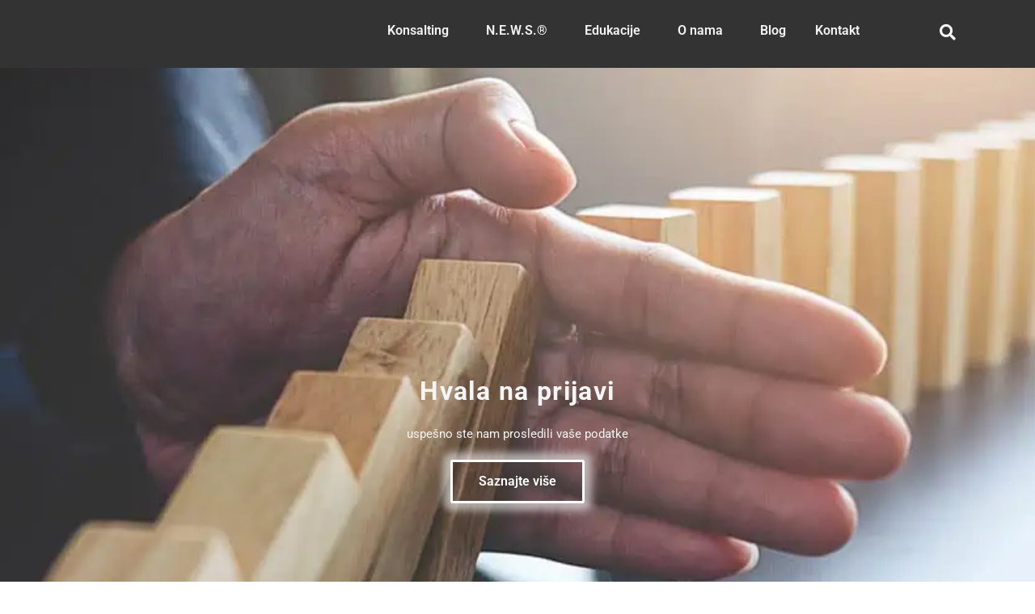

--- FILE ---
content_type: text/css; charset=UTF-8
request_url: https://cdn.shortpixel.ai/spai/q_lossy+ret_auto+to_auto+v_117/omegact.biz/wp-content/uploads/elementor/css/post-9284.css?ver=1764817541
body_size: 905
content:
.elementor-9284 .elementor-element.elementor-element-6eaa252:not(.elementor-motion-effects-element-type-background),.elementor-9284 .elementor-element.elementor-element-6eaa252>.elementor-motion-effects-container>.elementor-motion-effects-layer{background-image:url(https://cdn.shortpixel.ai/spai/q_lossy+ret_img+to_auto/https://omegact.biz/wp-content/uploads/2019/01/kriza.jpg);background-position:center center;background-size:cover}.elementor-9284 .elementor-element.elementor-element-6eaa252>.elementor-background-overlay{background-color:var(--e-global-color-astglobalcolor8);opacity:.5;transition:background 0.3s,border-radius 0.3s,opacity 0.3s}.elementor-9284 .elementor-element.elementor-element-6eaa252{transition:background 0.3s,border 0.3s,border-radius 0.3s,box-shadow 0.3s;padding:300px 300px 300px 300px}.elementor-9284 .elementor-element.elementor-element-bcf8de{--spacer-size:50px}.elementor-widget-heading .elementor-heading-title{font-family:var(--e-global-typography-primary-font-family),Sans-serif;font-weight:var(--e-global-typography-primary-font-weight);color:var(--e-global-color-primary)}.elementor-9284 .elementor-element.elementor-element-61ba0c99{text-align:center}.elementor-9284 .elementor-element.elementor-element-61ba0c99 .elementor-heading-title{font-family:"Roboto",Sans-serif;font-weight:700;letter-spacing:1.4px;color:var(--e-global-color-astglobalcolor4)}.elementor-widget-text-editor{font-family:var(--e-global-typography-text-font-family),Sans-serif;font-weight:var(--e-global-typography-text-font-weight);color:var(--e-global-color-text)}.elementor-widget-text-editor.elementor-drop-cap-view-stacked .elementor-drop-cap{background-color:var(--e-global-color-primary)}.elementor-widget-text-editor.elementor-drop-cap-view-framed .elementor-drop-cap,.elementor-widget-text-editor.elementor-drop-cap-view-default .elementor-drop-cap{color:var(--e-global-color-primary);border-color:var(--e-global-color-primary)}.elementor-9284 .elementor-element.elementor-element-d4de747{text-align:center;color:var(--e-global-color-d2984e1)}.elementor-widget-eael-creative-button .eael-creative-button .cretive-button-text,.elementor-widget-eael-creative-button .eael-creative-button--winona::after,.elementor-widget-eael-creative-button .eael-creative-button--rayen::before,.elementor-widget-eael-creative-button .eael-creative-button--tamaya::after,.elementor-widget-eael-creative-button .eael-creative-button--tamaya::before{font-family:var(--e-global-typography-primary-font-family),Sans-serif;font-weight:var(--e-global-typography-primary-font-weight)}.elementor-9284 .elementor-element.elementor-element-5fafe8c8 .eael-creative-button-icon-left svg,.elementor-9284 .elementor-element.elementor-element-5fafe8c8 .eael-creative-button-icon-right svg{rotate:0deg}.elementor-9284 .elementor-element.elementor-element-5fafe8c8 .eael-creative-button-icon-left i,.elementor-9284 .elementor-element.elementor-element-5fafe8c8 .eael-creative-button-icon-right i{rotate:0deg}.elementor-9284 .elementor-element.elementor-element-5fafe8c8 .eael-creative-button i{color:#fff;font-size:30px}.elementor-9284 .elementor-element.elementor-element-5fafe8c8 .eael-creative-button .creative-button-inner svg{fill:#fff}.elementor-9284 .elementor-element.elementor-element-5fafe8c8 .eael-creative-button{color:#fff;border-style:solid;box-shadow:0 0 10px 9px rgb(255 255 255 / .55)}.elementor-9284 .elementor-element.elementor-element-5fafe8c8 .eael-creative-button svg{fill:#fff;width:30px;height:30px}.elementor-9284 .elementor-element.elementor-element-5fafe8c8 .eael-creative-button .eael-creative-button--tamaya-secondary{color:#fff}.elementor-9284 .elementor-element.elementor-element-5fafe8c8 .eael-creative-button:hover i{color:#fff}.elementor-9284 .elementor-element.elementor-element-5fafe8c8 .eael-creative-button:hover .creative-button-inner svg{fill:#fff}.elementor-9284 .elementor-element.elementor-element-5fafe8c8 .eael-creative-button:hover .cretive-button-text{color:#fff}.elementor-9284 .elementor-element.elementor-element-5fafe8c8 .eael-creative-button.eael-creative-button--winona::after{color:#fff}.elementor-9284 .elementor-element.elementor-element-5fafe8c8 .eael-creative-button.eael-creative-button--rayen:hover::before{color:#fff}.elementor-9284 .elementor-element.elementor-element-5fafe8c8 .eael-creative-button-wrapper{justify-content:center}.elementor-9284 .elementor-element.elementor-element-33a05917{--spacer-size:50px}.elementor-widget-divider{--divider-color:var( --e-global-color-secondary )}.elementor-widget-divider .elementor-divider__text{color:var(--e-global-color-secondary);font-family:var(--e-global-typography-secondary-font-family),Sans-serif;font-weight:var(--e-global-typography-secondary-font-weight)}.elementor-widget-divider.elementor-view-stacked .elementor-icon{background-color:var(--e-global-color-secondary)}.elementor-widget-divider.elementor-view-framed .elementor-icon,.elementor-widget-divider.elementor-view-default .elementor-icon{color:var(--e-global-color-secondary);border-color:var(--e-global-color-secondary)}.elementor-widget-divider.elementor-view-framed .elementor-icon,.elementor-widget-divider.elementor-view-default .elementor-icon svg{fill:var(--e-global-color-secondary)}.elementor-9284 .elementor-element.elementor-element-c788b98{--divider-border-style:solid;--divider-color:var( --e-global-color-astglobalcolor0 );--divider-border-width:3px}.elementor-9284 .elementor-element.elementor-element-c788b98>.elementor-widget-container{padding:0% 0% 0% 0%}.elementor-9284 .elementor-element.elementor-element-c788b98 .elementor-divider-separator{width:6%;margin:0 auto;margin-center:0}.elementor-9284 .elementor-element.elementor-element-c788b98 .elementor-divider{text-align:center;padding-block-start:12px;padding-block-end:12px}.elementor-9284 .elementor-element.elementor-element-6b75f1ae>.elementor-widget-container{margin:0 0 0 0;padding:0 350px 0 350px}.elementor-9284 .elementor-element.elementor-element-6b75f1ae{text-align:center}.elementor-widget-image .widget-image-caption{color:var(--e-global-color-text);font-family:var(--e-global-typography-text-font-family),Sans-serif;font-weight:var(--e-global-typography-text-font-weight)}.elementor-9284 .elementor-element.elementor-element-d3a946f{text-align:center}@media(max-width:1024px){.elementor-9284 .elementor-element.elementor-element-6eaa252{padding:200px 200px 200px 200px}.elementor-9284 .elementor-element.elementor-element-1a36824b{padding:20px 20px 20px 20px}.elementor-9284 .elementor-element.elementor-element-6b75f1ae>.elementor-widget-container{padding:0 0 0 0}}@media(max-width:767px){.elementor-9284 .elementor-element.elementor-element-6eaa252:not(.elementor-motion-effects-element-type-background),.elementor-9284 .elementor-element.elementor-element-6eaa252>.elementor-motion-effects-container>.elementor-motion-effects-layer{background-position:center center;background-size:cover}.elementor-9284 .elementor-element.elementor-element-6eaa252{padding:0 0 0 0}.elementor-9284 .elementor-element.elementor-element-bcf8de{--spacer-size:129px}.elementor-9284 .elementor-element.elementor-element-5fafe8c8 .eael-creative-button-wrapper{justify-content:center}.elementor-9284 .elementor-element.elementor-element-33a05917{--spacer-size:129px}.elementor-9284 .elementor-element.elementor-element-6b75f1ae>.elementor-widget-container{margin:0 0 0 0;padding:0 0 0 0}}

--- FILE ---
content_type: text/css; charset=UTF-8
request_url: https://cdn.shortpixel.ai/spai/q_lossy+ret_auto+to_auto+v_117/omegact.biz/wp-content/uploads/elementor/css/post-17352.css?ver=1764753479
body_size: 1441
content:
.elementor-17352 .elementor-element.elementor-element-034283b:not(.elementor-motion-effects-element-type-background),.elementor-17352 .elementor-element.elementor-element-034283b>.elementor-motion-effects-container>.elementor-motion-effects-layer{background-color:#333}.elementor-17352 .elementor-element.elementor-element-034283b{transition:background 0.3s,border 0.3s,border-radius 0.3s,box-shadow 0.3s}.elementor-17352 .elementor-element.elementor-element-034283b>.elementor-background-overlay{transition:background 0.3s,border-radius 0.3s,opacity 0.3s}.elementor-widget-image .widget-image-caption{color:var(--e-global-color-text);font-family:var(--e-global-typography-text-font-family),Sans-serif;font-weight:var(--e-global-typography-text-font-weight)}.elementor-17352 .elementor-element.elementor-element-4390ef8 img{width:72%;max-width:70%}.elementor-widget-navigation-menu .menu-item a.hfe-menu-item.elementor-button{background-color:var(--e-global-color-accent);font-family:var(--e-global-typography-accent-font-family),Sans-serif;font-weight:var(--e-global-typography-accent-font-weight)}.elementor-widget-navigation-menu .menu-item a.hfe-menu-item.elementor-button:hover{background-color:var(--e-global-color-accent)}.elementor-widget-navigation-menu a.hfe-menu-item,.elementor-widget-navigation-menu a.hfe-sub-menu-item{font-family:var(--e-global-typography-primary-font-family),Sans-serif;font-weight:var(--e-global-typography-primary-font-weight)}.elementor-widget-navigation-menu .menu-item a.hfe-menu-item,.elementor-widget-navigation-menu .sub-menu a.hfe-sub-menu-item{color:var(--e-global-color-text)}.elementor-widget-navigation-menu .menu-item a.hfe-menu-item:hover,.elementor-widget-navigation-menu .sub-menu a.hfe-sub-menu-item:hover,.elementor-widget-navigation-menu .menu-item.current-menu-item a.hfe-menu-item,.elementor-widget-navigation-menu .menu-item a.hfe-menu-item.highlighted,.elementor-widget-navigation-menu .menu-item a.hfe-menu-item:focus{color:var(--e-global-color-accent)}.elementor-widget-navigation-menu .hfe-nav-menu-layout:not(.hfe-pointer__framed) .menu-item.parent a.hfe-menu-item:before,.elementor-widget-navigation-menu .hfe-nav-menu-layout:not(.hfe-pointer__framed) .menu-item.parent a.hfe-menu-item:after{background-color:var(--e-global-color-accent)}.elementor-widget-navigation-menu .hfe-nav-menu-layout:not(.hfe-pointer__framed) .menu-item.parent .sub-menu .hfe-has-submenu-container a:after{background-color:var(--e-global-color-accent)}.elementor-widget-navigation-menu .hfe-pointer__framed .menu-item.parent a.hfe-menu-item:before,.elementor-widget-navigation-menu .hfe-pointer__framed .menu-item.parent a.hfe-menu-item:after{border-color:var(--e-global-color-accent)}.elementor-widget-navigation-menu .sub-menu li a.hfe-sub-menu-item,.elementor-widget-navigation-menu nav.hfe-dropdown li a.hfe-sub-menu-item,.elementor-widget-navigation-menu nav.hfe-dropdown li a.hfe-menu-item,.elementor-widget-navigation-menu nav.hfe-dropdown-expandible li a.hfe-menu-item,.elementor-widget-navigation-menu nav.hfe-dropdown-expandible li a.hfe-sub-menu-item{font-family:var(--e-global-typography-accent-font-family),Sans-serif;font-weight:var(--e-global-typography-accent-font-weight)}.elementor-17352 .elementor-element.elementor-element-a479799 .menu-item a.hfe-menu-item{padding-left:15px;padding-right:15px}.elementor-17352 .elementor-element.elementor-element-a479799 .menu-item a.hfe-sub-menu-item{padding-left:calc(15px + 20px);padding-right:15px}.elementor-17352 .elementor-element.elementor-element-a479799 .hfe-nav-menu__layout-vertical .menu-item ul ul a.hfe-sub-menu-item{padding-left:calc(15px + 40px);padding-right:15px}.elementor-17352 .elementor-element.elementor-element-a479799 .hfe-nav-menu__layout-vertical .menu-item ul ul ul a.hfe-sub-menu-item{padding-left:calc(15px + 60px);padding-right:15px}.elementor-17352 .elementor-element.elementor-element-a479799 .hfe-nav-menu__layout-vertical .menu-item ul ul ul ul a.hfe-sub-menu-item{padding-left:calc(15px + 80px);padding-right:15px}.elementor-17352 .elementor-element.elementor-element-a479799 .menu-item a.hfe-menu-item,.elementor-17352 .elementor-element.elementor-element-a479799 .menu-item a.hfe-sub-menu-item{padding-top:20px;padding-bottom:20px}body:not(.rtl) .elementor-17352 .elementor-element.elementor-element-a479799 .hfe-nav-menu__layout-horizontal .hfe-nav-menu>li.menu-item:not(:last-child){margin-right:6px}body.rtl .elementor-17352 .elementor-element.elementor-element-a479799 .hfe-nav-menu__layout-horizontal .hfe-nav-menu>li.menu-item:not(:last-child){margin-left:6px}.elementor-17352 .elementor-element.elementor-element-a479799 nav:not(.hfe-nav-menu__layout-horizontal) .hfe-nav-menu>li.menu-item:not(:last-child){margin-bottom:6px}.elementor-17352 .elementor-element.elementor-element-a479799 ul.sub-menu{width:230px}.elementor-17352 .elementor-element.elementor-element-a479799 .sub-menu li a.hfe-sub-menu-item,.elementor-17352 .elementor-element.elementor-element-a479799 nav.hfe-dropdown li a.hfe-menu-item,.elementor-17352 .elementor-element.elementor-element-a479799 nav.hfe-dropdown-expandible li a.hfe-menu-item{padding-left:25px;padding-right:25px}.elementor-17352 .elementor-element.elementor-element-a479799 nav.hfe-dropdown-expandible a.hfe-sub-menu-item,.elementor-17352 .elementor-element.elementor-element-a479799 nav.hfe-dropdown li a.hfe-sub-menu-item{padding-left:calc(25px + 20px);padding-right:25px}.elementor-17352 .elementor-element.elementor-element-a479799 .hfe-dropdown .menu-item ul ul a.hfe-sub-menu-item,.elementor-17352 .elementor-element.elementor-element-a479799 .hfe-dropdown-expandible .menu-item ul ul a.hfe-sub-menu-item{padding-left:calc(25px + 40px);padding-right:25px}.elementor-17352 .elementor-element.elementor-element-a479799 .hfe-dropdown .menu-item ul ul ul a.hfe-sub-menu-item,.elementor-17352 .elementor-element.elementor-element-a479799 .hfe-dropdown-expandible .menu-item ul ul ul a.hfe-sub-menu-item{padding-left:calc(25px + 60px);padding-right:25px}.elementor-17352 .elementor-element.elementor-element-a479799 .hfe-dropdown .menu-item ul ul ul ul a.hfe-sub-menu-item,.elementor-17352 .elementor-element.elementor-element-a479799 .hfe-dropdown-expandible .menu-item ul ul ul ul a.hfe-sub-menu-item{padding-left:calc(25px + 80px);padding-right:25px}.elementor-17352 .elementor-element.elementor-element-a479799 .sub-menu a.hfe-sub-menu-item,.elementor-17352 .elementor-element.elementor-element-a479799 nav.hfe-dropdown li a.hfe-menu-item,.elementor-17352 .elementor-element.elementor-element-a479799 nav.hfe-dropdown li a.hfe-sub-menu-item,.elementor-17352 .elementor-element.elementor-element-a479799 nav.hfe-dropdown-expandible li a.hfe-menu-item,.elementor-17352 .elementor-element.elementor-element-a479799 nav.hfe-dropdown-expandible li a.hfe-sub-menu-item{padding-top:15px;padding-bottom:15px}.elementor-17352 .elementor-element.elementor-element-a479799 .hfe-nav-menu-icon{border-width:0;padding:.35em}.elementor-17352 .elementor-element.elementor-element-a479799 .hfe-nav-menu__toggle{margin:0 auto}.elementor-17352 .elementor-element.elementor-element-a479799 .menu-item a.hfe-menu-item,.elementor-17352 .elementor-element.elementor-element-a479799 .sub-menu a.hfe-sub-menu-item{color:var(--e-global-color-d2984e1)}.elementor-17352 .elementor-element.elementor-element-a479799 .menu-item a.hfe-menu-item,.elementor-17352 .elementor-element.elementor-element-a479799 .sub-menu,.elementor-17352 .elementor-element.elementor-element-a479799 nav.hfe-dropdown,.elementor-17352 .elementor-element.elementor-element-a479799 .hfe-dropdown-expandible{background-color:#333}.elementor-17352 .elementor-element.elementor-element-a479799 .menu-item a.hfe-menu-item:hover,.elementor-17352 .elementor-element.elementor-element-a479799 .sub-menu a.hfe-sub-menu-item:hover,.elementor-17352 .elementor-element.elementor-element-a479799 .menu-item.current-menu-item a.hfe-menu-item,.elementor-17352 .elementor-element.elementor-element-a479799 .menu-item a.hfe-menu-item.highlighted,.elementor-17352 .elementor-element.elementor-element-a479799 .menu-item a.hfe-menu-item:focus{color:var(--e-global-color-4bbb84c);background-color:#2F2F2F}.elementor-17352 .elementor-element.elementor-element-a479799 .menu-item.current-menu-item a.hfe-menu-item,.elementor-17352 .elementor-element.elementor-element-a479799 .menu-item.current-menu-ancestor a.hfe-menu-item{color:var(--e-global-color-d2984e1);background-color:#2F2F2F}.elementor-17352 .elementor-element.elementor-element-a479799 .sub-menu a.hfe-sub-menu-item,.elementor-17352 .elementor-element.elementor-element-a479799 .elementor-menu-toggle,.elementor-17352 .elementor-element.elementor-element-a479799 nav.hfe-dropdown li a.hfe-menu-item,.elementor-17352 .elementor-element.elementor-element-a479799 nav.hfe-dropdown li a.hfe-sub-menu-item,.elementor-17352 .elementor-element.elementor-element-a479799 nav.hfe-dropdown-expandible li a.hfe-menu-item,.elementor-17352 .elementor-element.elementor-element-a479799 nav.hfe-dropdown-expandible li a.hfe-sub-menu-item{color:var(--e-global-color-d2984e1)}.elementor-17352 .elementor-element.elementor-element-a479799 .sub-menu,.elementor-17352 .elementor-element.elementor-element-a479799 nav.hfe-dropdown,.elementor-17352 .elementor-element.elementor-element-a479799 nav.hfe-dropdown-expandible,.elementor-17352 .elementor-element.elementor-element-a479799 nav.hfe-dropdown .menu-item a.hfe-menu-item,.elementor-17352 .elementor-element.elementor-element-a479799 nav.hfe-dropdown .menu-item a.hfe-sub-menu-item{background-color:#2F2F2F}.elementor-17352 .elementor-element.elementor-element-a479799 .sub-menu a.hfe-sub-menu-item:hover,.elementor-17352 .elementor-element.elementor-element-a479799 .elementor-menu-toggle:hover,.elementor-17352 .elementor-element.elementor-element-a479799 nav.hfe-dropdown li a.hfe-menu-item:hover,.elementor-17352 .elementor-element.elementor-element-a479799 nav.hfe-dropdown li a.hfe-sub-menu-item:hover,.elementor-17352 .elementor-element.elementor-element-a479799 nav.hfe-dropdown-expandible li a.hfe-menu-item:hover,.elementor-17352 .elementor-element.elementor-element-a479799 nav.hfe-dropdown-expandible li a.hfe-sub-menu-item:hover{color:var(--e-global-color-4bbb84c)}.elementor-17352 .elementor-element.elementor-element-a479799 .sub-menu .menu-item.current-menu-item a.hfe-sub-menu-item.hfe-sub-menu-item-active,.elementor-17352 .elementor-element.elementor-element-a479799 nav.hfe-dropdown .menu-item.current-menu-item a.hfe-menu-item,.elementor-17352 .elementor-element.elementor-element-a479799 nav.hfe-dropdown .menu-item.current-menu-ancestor a.hfe-menu-item,.elementor-17352 .elementor-element.elementor-element-a479799 nav.hfe-dropdown .sub-menu .menu-item.current-menu-item a.hfe-sub-menu-item.hfe-sub-menu-item-active{color:var(--e-global-color-4bbb84c)}.elementor-17352 .elementor-element.elementor-element-a479799 .sub-menu li.menu-item:not(:last-child),.elementor-17352 .elementor-element.elementor-element-a479799 nav.hfe-dropdown li.menu-item:not(:last-child),.elementor-17352 .elementor-element.elementor-element-a479799 nav.hfe-dropdown-expandible li.menu-item:not(:last-child){border-bottom-style:solid;border-bottom-color:#c4c4c4;border-bottom-width:1px}.elementor-17352 .elementor-element.elementor-element-a479799 div.hfe-nav-menu-icon{color:var(--e-global-color-4bbb84c)}.elementor-17352 .elementor-element.elementor-element-a479799 div.hfe-nav-menu-icon svg{fill:var(--e-global-color-4bbb84c)}.elementor-widget-hfe-search-button input[type="search"].hfe-search-form__input,.elementor-widget-hfe-search-button .hfe-search-icon-toggle{font-family:var(--e-global-typography-primary-font-family),Sans-serif;font-weight:var(--e-global-typography-primary-font-weight)}.elementor-widget-hfe-search-button .hfe-search-form__input{color:var(--e-global-color-text)}.elementor-widget-hfe-search-button .hfe-search-form__input::placeholder{color:var(--e-global-color-text)}.elementor-widget-hfe-search-button .hfe-search-form__container,.elementor-widget-hfe-search-button .hfe-search-icon-toggle .hfe-search-form__input,.elementor-widget-hfe-search-button .hfe-input-focus .hfe-search-icon-toggle .hfe-search-form__input{border-color:var(--e-global-color-primary)}.elementor-widget-hfe-search-button .hfe-search-form__input:focus::placeholder{color:var(--e-global-color-text)}.elementor-widget-hfe-search-button .hfe-search-form__container button#clear-with-button,.elementor-widget-hfe-search-button .hfe-search-form__container button#clear,.elementor-widget-hfe-search-button .hfe-search-icon-toggle button#clear{color:var(--e-global-color-text)}.elementor-17352 .elementor-element.elementor-element-0b0aa13 .hfe-input-focus .hfe-search-icon-toggle input[type=search]{width:250px}.elementor-17352 .elementor-element.elementor-element-0b0aa13 .hfe-search-icon-toggle input[type=search]{padding:0 calc(20px / 2)}.elementor-17352 .elementor-element.elementor-element-0b0aa13 .hfe-search-icon-toggle i.fa-search:before{font-size:20px}.elementor-17352 .elementor-element.elementor-element-0b0aa13 .hfe-search-icon-toggle i.fa-search,.elementor-17352 .elementor-element.elementor-element-0b0aa13 .hfe-search-icon-toggle{width:20px}.elementor-17352 .elementor-element.elementor-element-0b0aa13>.elementor-widget-container{padding:10px 0 0 0}.elementor-17352 .elementor-element.elementor-element-0b0aa13 .hfe-input-focus .hfe-search-form__input:focus{color:var(--e-global-color-text);background-color:#ededed}.elementor-17352 .elementor-element.elementor-element-0b0aa13 .hfe-input-focus .hfe-search-icon-toggle .hfe-search-form__input{border-style:none;border-radius:3px}.elementor-17352 .elementor-element.elementor-element-0b0aa13 .hfe-search-icon-toggle i{color:var(--e-global-color-d2984e1);border-color:var(--e-global-color-d2984e1);fill:var(--e-global-color-d2984e1)}@media(max-width:1024px){.elementor-bc-flex-widget .elementor-17352 .elementor-element.elementor-element-352246f.elementor-column .elementor-widget-wrap{align-items:center}.elementor-17352 .elementor-element.elementor-element-352246f.elementor-column.elementor-element[data-element_type="column"]>.elementor-widget-wrap.elementor-element-populated{align-content:center;align-items:center}body:not(.rtl) .elementor-17352 .elementor-element.elementor-element-a479799.hfe-nav-menu__breakpoint-tablet .hfe-nav-menu__layout-horizontal .hfe-nav-menu>li.menu-item:not(:last-child){margin-right:0}body .elementor-17352 .elementor-element.elementor-element-a479799 nav.hfe-nav-menu__layout-vertical .hfe-nav-menu>li.menu-item:not(:last-child){margin-bottom:0}.elementor-bc-flex-widget .elementor-17352 .elementor-element.elementor-element-4da2c85.elementor-column .elementor-widget-wrap{align-items:center}.elementor-17352 .elementor-element.elementor-element-4da2c85.elementor-column.elementor-element[data-element_type="column"]>.elementor-widget-wrap.elementor-element-populated{align-content:center;align-items:center}.elementor-17352 .elementor-element.elementor-element-4da2c85.elementor-column>.elementor-widget-wrap{justify-content:center}}@media(min-width:768px){.elementor-17352 .elementor-element.elementor-element-a4666a9{width:30%}.elementor-17352 .elementor-element.elementor-element-352246f{width:59.332%}.elementor-17352 .elementor-element.elementor-element-4da2c85{width:10%}}@media(max-width:1024px) and (min-width:768px){.elementor-17352 .elementor-element.elementor-element-a4666a9{width:80%}.elementor-17352 .elementor-element.elementor-element-352246f{width:7%}}@media(max-width:767px){.elementor-17352 .elementor-element.elementor-element-a4666a9{width:65%}.elementor-17352 .elementor-element.elementor-element-4390ef8 img{width:68%}.elementor-17352 .elementor-element.elementor-element-352246f{width:19%}body:not(.rtl) .elementor-17352 .elementor-element.elementor-element-a479799.hfe-nav-menu__breakpoint-mobile .hfe-nav-menu__layout-horizontal .hfe-nav-menu>li.menu-item:not(:last-child){margin-right:0}body .elementor-17352 .elementor-element.elementor-element-a479799 nav.hfe-nav-menu__layout-vertical .hfe-nav-menu>li.menu-item:not(:last-child){margin-bottom:0}.elementor-17352 .elementor-element.elementor-element-4da2c85{width:10%}.elementor-17352 .elementor-element.elementor-element-0b0aa13 .hfe-input-focus .hfe-search-icon-toggle input[type=search]{width:200px}.elementor-17352 .elementor-element.elementor-element-0b0aa13 .hfe-search-icon-toggle input[type=search]{padding:0 calc(20px / 2)}.elementor-17352 .elementor-element.elementor-element-0b0aa13 .hfe-search-icon-toggle i.fa-search:before{font-size:20px}.elementor-17352 .elementor-element.elementor-element-0b0aa13 .hfe-search-icon-toggle i.fa-search,.elementor-17352 .elementor-element.elementor-element-0b0aa13 .hfe-search-icon-toggle{width:20px}}

--- FILE ---
content_type: text/css; charset=UTF-8
request_url: https://cdn.shortpixel.ai/spai/q_lossy+ret_auto+to_auto+v_117/omegact.biz/wp-content/uploads/elementor/css/post-25752.css?ver=1764753479
body_size: 938
content:
.elementor-25752 .elementor-element.elementor-element-335a049:not(.elementor-motion-effects-element-type-background),.elementor-25752 .elementor-element.elementor-element-335a049>.elementor-motion-effects-container>.elementor-motion-effects-layer{background-color:var(--e-global-color-primary)}.elementor-25752 .elementor-element.elementor-element-335a049{transition:background 0.3s,border 0.3s,border-radius 0.3s,box-shadow 0.3s;margin-top:0%;margin-bottom:0%;padding:50px 0 0 0}.elementor-25752 .elementor-element.elementor-element-335a049>.elementor-background-overlay{transition:background 0.3s,border-radius 0.3s,opacity 0.3s}.elementor-widget-heading .elementor-heading-title{font-family:var(--e-global-typography-primary-font-family),Sans-serif;font-weight:var(--e-global-typography-primary-font-weight);color:var(--e-global-color-primary)}.elementor-25752 .elementor-element.elementor-element-318374f{text-align:center}.elementor-25752 .elementor-element.elementor-element-318374f .elementor-heading-title{color:var(--e-global-color-d2984e1)}.elementor-widget-eael-creative-button .eael-creative-button .cretive-button-text,.elementor-widget-eael-creative-button .eael-creative-button--winona::after,.elementor-widget-eael-creative-button .eael-creative-button--rayen::before,.elementor-widget-eael-creative-button .eael-creative-button--tamaya::after,.elementor-widget-eael-creative-button .eael-creative-button--tamaya::before{font-family:var(--e-global-typography-primary-font-family),Sans-serif;font-weight:var(--e-global-typography-primary-font-weight)}.elementor-25752 .elementor-element.elementor-element-f318a5c .eael-creative-button-icon-left svg,.elementor-25752 .elementor-element.elementor-element-f318a5c .eael-creative-button-icon-right svg{rotate:0deg}.elementor-25752 .elementor-element.elementor-element-f318a5c .eael-creative-button-icon-left i,.elementor-25752 .elementor-element.elementor-element-f318a5c .eael-creative-button-icon-right i{rotate:0deg}.elementor-25752 .elementor-element.elementor-element-f318a5c .eael-creative-button i{color:#fff;font-size:30px}.elementor-25752 .elementor-element.elementor-element-f318a5c .eael-creative-button .creative-button-inner svg{fill:#fff}.elementor-25752 .elementor-element.elementor-element-f318a5c .eael-creative-button{color:var(--e-global-color-d2984e1);border-style:solid;border-width:3px 3px 3px 3px;border-color:var(--e-global-color-d2984e1);box-shadow:0 0 10px 5px rgb(255 255 255 / .5)}.elementor-25752 .elementor-element.elementor-element-f318a5c .eael-creative-button svg{fill:var(--e-global-color-d2984e1);width:30px;height:30px}.elementor-25752 .elementor-element.elementor-element-f318a5c .eael-creative-button .eael-creative-button--tamaya-secondary{color:var(--e-global-color-d2984e1)}.elementor-25752 .elementor-element.elementor-element-f318a5c .eael-creative-button:hover i{color:#fff}.elementor-25752 .elementor-element.elementor-element-f318a5c .eael-creative-button:hover .creative-button-inner svg{fill:#fff}.elementor-25752 .elementor-element.elementor-element-f318a5c .eael-creative-button:hover .cretive-button-text{color:#fff}.elementor-25752 .elementor-element.elementor-element-f318a5c .eael-creative-button.eael-creative-button--winona::after{color:#fff}.elementor-25752 .elementor-element.elementor-element-f318a5c .eael-creative-button.eael-creative-button--rayen:hover::before{color:#fff}.elementor-25752 .elementor-element.elementor-element-f318a5c .eael-creative-button-wrapper{justify-content:center}.elementor-25752 .elementor-element.elementor-element-d2de13a{text-align:center}.elementor-25752 .elementor-element.elementor-element-d2de13a .elementor-heading-title{color:var(--e-global-color-d2984e1)}.elementor-25752 .elementor-element.elementor-element-d371590 .eael-creative-button-icon-left svg,.elementor-25752 .elementor-element.elementor-element-d371590 .eael-creative-button-icon-right svg{rotate:0deg}.elementor-25752 .elementor-element.elementor-element-d371590 .eael-creative-button-icon-left i,.elementor-25752 .elementor-element.elementor-element-d371590 .eael-creative-button-icon-right i{rotate:0deg}.elementor-25752 .elementor-element.elementor-element-d371590 .eael-creative-button i{color:#fff;font-size:30px}.elementor-25752 .elementor-element.elementor-element-d371590 .eael-creative-button .creative-button-inner svg{fill:#fff}.elementor-25752 .elementor-element.elementor-element-d371590 .eael-creative-button{color:var(--e-global-color-d2984e1);border-style:solid;border-width:3px 3px 3px 3px;border-color:var(--e-global-color-d2984e1);box-shadow:0 0 10px 5px rgb(255 255 255 / .5)}.elementor-25752 .elementor-element.elementor-element-d371590 .eael-creative-button svg{fill:var(--e-global-color-d2984e1);width:30px;height:30px}.elementor-25752 .elementor-element.elementor-element-d371590 .eael-creative-button .eael-creative-button--tamaya-secondary{color:var(--e-global-color-d2984e1)}.elementor-25752 .elementor-element.elementor-element-d371590 .eael-creative-button:hover i{color:#fff}.elementor-25752 .elementor-element.elementor-element-d371590 .eael-creative-button:hover .creative-button-inner svg{fill:#fff}.elementor-25752 .elementor-element.elementor-element-d371590 .eael-creative-button:hover .cretive-button-text{color:#fff}.elementor-25752 .elementor-element.elementor-element-d371590 .eael-creative-button.eael-creative-button--winona::after{color:#fff}.elementor-25752 .elementor-element.elementor-element-d371590 .eael-creative-button.eael-creative-button--rayen:hover::before{color:#fff}.elementor-25752 .elementor-element.elementor-element-d371590 .eael-creative-button-wrapper{justify-content:center}.elementor-25752 .elementor-element.elementor-element-f0ecbe9{text-align:center}.elementor-25752 .elementor-element.elementor-element-f0ecbe9 .elementor-heading-title{color:var(--e-global-color-d2984e1)}.elementor-25752 .elementor-element.elementor-element-18b7037 .eael-creative-button-icon-left svg,.elementor-25752 .elementor-element.elementor-element-18b7037 .eael-creative-button-icon-right svg{rotate:0deg}.elementor-25752 .elementor-element.elementor-element-18b7037 .eael-creative-button-icon-left i,.elementor-25752 .elementor-element.elementor-element-18b7037 .eael-creative-button-icon-right i{rotate:0deg}.elementor-25752 .elementor-element.elementor-element-18b7037 .eael-creative-button i{color:#fff;font-size:30px}.elementor-25752 .elementor-element.elementor-element-18b7037 .eael-creative-button .creative-button-inner svg{fill:#fff}.elementor-25752 .elementor-element.elementor-element-18b7037 .eael-creative-button{color:var(--e-global-color-d2984e1);border-style:solid;border-width:3px 3px 3px 3px;border-color:var(--e-global-color-d2984e1);box-shadow:0 0 10px 5px rgb(255 255 255 / .5)}.elementor-25752 .elementor-element.elementor-element-18b7037 .eael-creative-button svg{fill:var(--e-global-color-d2984e1);width:30px;height:30px}.elementor-25752 .elementor-element.elementor-element-18b7037 .eael-creative-button .eael-creative-button--tamaya-secondary{color:var(--e-global-color-d2984e1)}.elementor-25752 .elementor-element.elementor-element-18b7037 .eael-creative-button:hover i{color:#fff}.elementor-25752 .elementor-element.elementor-element-18b7037 .eael-creative-button:hover .creative-button-inner svg{fill:#fff}.elementor-25752 .elementor-element.elementor-element-18b7037 .eael-creative-button:hover .cretive-button-text{color:#fff}.elementor-25752 .elementor-element.elementor-element-18b7037 .eael-creative-button.eael-creative-button--winona::after{color:#fff}.elementor-25752 .elementor-element.elementor-element-18b7037 .eael-creative-button.eael-creative-button--rayen:hover::before{color:#fff}.elementor-25752 .elementor-element.elementor-element-18b7037 .eael-creative-button-wrapper{justify-content:center}.elementor-25752 .elementor-element.elementor-element-ad1f6ce:not(.elementor-motion-effects-element-type-background),.elementor-25752 .elementor-element.elementor-element-ad1f6ce>.elementor-motion-effects-container>.elementor-motion-effects-layer{background-color:var(--e-global-color-primary)}.elementor-25752 .elementor-element.elementor-element-ad1f6ce{transition:background 0.3s,border 0.3s,border-radius 0.3s,box-shadow 0.3s;padding:0 0 25px 0}.elementor-25752 .elementor-element.elementor-element-ad1f6ce>.elementor-background-overlay{transition:background 0.3s,border-radius 0.3s,opacity 0.3s}.elementor-25752 .elementor-element.elementor-element-dc742fb{text-align:center}.elementor-25752 .elementor-element.elementor-element-dc742fb .elementor-heading-title{color:var(--e-global-color-d2984e1)}.elementor-25752 .elementor-element.elementor-element-bf0a637 .eael-creative-button-icon-left svg,.elementor-25752 .elementor-element.elementor-element-bf0a637 .eael-creative-button-icon-right svg{rotate:0deg}.elementor-25752 .elementor-element.elementor-element-bf0a637 .eael-creative-button-icon-left i,.elementor-25752 .elementor-element.elementor-element-bf0a637 .eael-creative-button-icon-right i{rotate:0deg}.elementor-25752 .elementor-element.elementor-element-bf0a637 .eael-creative-button i{color:#fff;font-size:30px}.elementor-25752 .elementor-element.elementor-element-bf0a637 .eael-creative-button .creative-button-inner svg{fill:#fff}.elementor-25752 .elementor-element.elementor-element-bf0a637 .eael-creative-button{color:var(--e-global-color-d2984e1);border-style:solid;border-width:3px 3px 3px 3px;border-color:var(--e-global-color-d2984e1);box-shadow:0 0 10px 5px rgb(255 255 255 / .5)}.elementor-25752 .elementor-element.elementor-element-bf0a637 .eael-creative-button svg{fill:var(--e-global-color-d2984e1);width:30px;height:30px}.elementor-25752 .elementor-element.elementor-element-bf0a637 .eael-creative-button .eael-creative-button--tamaya-secondary{color:var(--e-global-color-d2984e1)}.elementor-25752 .elementor-element.elementor-element-bf0a637 .eael-creative-button:hover i{color:#fff}.elementor-25752 .elementor-element.elementor-element-bf0a637 .eael-creative-button:hover .creative-button-inner svg{fill:#fff}.elementor-25752 .elementor-element.elementor-element-bf0a637 .eael-creative-button:hover .cretive-button-text{color:#fff}.elementor-25752 .elementor-element.elementor-element-bf0a637 .eael-creative-button.eael-creative-button--winona::after{color:#fff}.elementor-25752 .elementor-element.elementor-element-bf0a637 .eael-creative-button.eael-creative-button--rayen:hover::before{color:#fff}.elementor-25752 .elementor-element.elementor-element-bf0a637 .eael-creative-button-wrapper{justify-content:center}.elementor-25752 .elementor-element.elementor-element-832b504{text-align:center}.elementor-25752 .elementor-element.elementor-element-832b504 .elementor-heading-title{color:var(--e-global-color-d2984e1)}.elementor-25752 .elementor-element.elementor-element-2236fd7 .eael-creative-button-icon-left svg,.elementor-25752 .elementor-element.elementor-element-2236fd7 .eael-creative-button-icon-right svg{rotate:0deg}.elementor-25752 .elementor-element.elementor-element-2236fd7 .eael-creative-button-icon-left i,.elementor-25752 .elementor-element.elementor-element-2236fd7 .eael-creative-button-icon-right i{rotate:0deg}.elementor-25752 .elementor-element.elementor-element-2236fd7 .eael-creative-button i{color:#fff;font-size:30px}.elementor-25752 .elementor-element.elementor-element-2236fd7 .eael-creative-button .creative-button-inner svg{fill:#fff}.elementor-25752 .elementor-element.elementor-element-2236fd7 .eael-creative-button{color:var(--e-global-color-d2984e1);border-style:solid;border-width:3px 3px 3px 3px;border-color:var(--e-global-color-d2984e1);box-shadow:0 0 10px 5px rgb(255 255 255 / .5)}.elementor-25752 .elementor-element.elementor-element-2236fd7 .eael-creative-button svg{fill:var(--e-global-color-d2984e1);width:30px;height:30px}.elementor-25752 .elementor-element.elementor-element-2236fd7 .eael-creative-button .eael-creative-button--tamaya-secondary{color:var(--e-global-color-d2984e1)}.elementor-25752 .elementor-element.elementor-element-2236fd7 .eael-creative-button:hover i{color:#fff}.elementor-25752 .elementor-element.elementor-element-2236fd7 .eael-creative-button:hover .creative-button-inner svg{fill:#fff}.elementor-25752 .elementor-element.elementor-element-2236fd7 .eael-creative-button:hover .cretive-button-text{color:#fff}.elementor-25752 .elementor-element.elementor-element-2236fd7 .eael-creative-button.eael-creative-button--winona::after{color:#fff}.elementor-25752 .elementor-element.elementor-element-2236fd7 .eael-creative-button.eael-creative-button--rayen:hover::before{color:#fff}.elementor-25752 .elementor-element.elementor-element-2236fd7 .eael-creative-button-wrapper{justify-content:center}.elementor-25752 .elementor-element.elementor-element-a67d156{text-align:center}.elementor-25752 .elementor-element.elementor-element-a67d156 .elementor-heading-title{color:var(--e-global-color-d2984e1)}.elementor-25752 .elementor-element.elementor-element-f940aed .eael-creative-button-icon-left svg,.elementor-25752 .elementor-element.elementor-element-f940aed .eael-creative-button-icon-right svg{rotate:0deg}.elementor-25752 .elementor-element.elementor-element-f940aed .eael-creative-button-icon-left i,.elementor-25752 .elementor-element.elementor-element-f940aed .eael-creative-button-icon-right i{rotate:0deg}.elementor-25752 .elementor-element.elementor-element-f940aed .eael-creative-button i{color:#fff;font-size:30px}.elementor-25752 .elementor-element.elementor-element-f940aed .eael-creative-button .creative-button-inner svg{fill:#fff}.elementor-25752 .elementor-element.elementor-element-f940aed .eael-creative-button{color:var(--e-global-color-d2984e1);border-style:solid;border-width:3px 3px 3px 3px;border-color:var(--e-global-color-d2984e1);box-shadow:0 0 10px 5px rgb(255 255 255 / .5)}.elementor-25752 .elementor-element.elementor-element-f940aed .eael-creative-button svg{fill:var(--e-global-color-d2984e1);width:30px;height:30px}.elementor-25752 .elementor-element.elementor-element-f940aed .eael-creative-button .eael-creative-button--tamaya-secondary{color:var(--e-global-color-d2984e1)}.elementor-25752 .elementor-element.elementor-element-f940aed .eael-creative-button:hover i{color:#fff}.elementor-25752 .elementor-element.elementor-element-f940aed .eael-creative-button:hover .creative-button-inner svg{fill:#fff}.elementor-25752 .elementor-element.elementor-element-f940aed .eael-creative-button:hover .cretive-button-text{color:#fff}.elementor-25752 .elementor-element.elementor-element-f940aed .eael-creative-button.eael-creative-button--winona::after{color:#fff}.elementor-25752 .elementor-element.elementor-element-f940aed .eael-creative-button.eael-creative-button--rayen:hover::before{color:#fff}.elementor-25752 .elementor-element.elementor-element-f940aed .eael-creative-button-wrapper{justify-content:center}.elementor-25752 .elementor-element.elementor-element-7d8429c{--grid-template-columns:repeat(0, auto);--grid-column-gap:5px;--grid-row-gap:0px}.elementor-25752 .elementor-element.elementor-element-7d8429c .elementor-widget-container{text-align:center}.elementor-25752 .elementor-element.elementor-element-7d8429c>.elementor-widget-container{padding:25px 0 0 0}@media(max-width:767px){.elementor-25752 .elementor-element.elementor-element-ad1f6ce{padding:0 0 50px 0}}